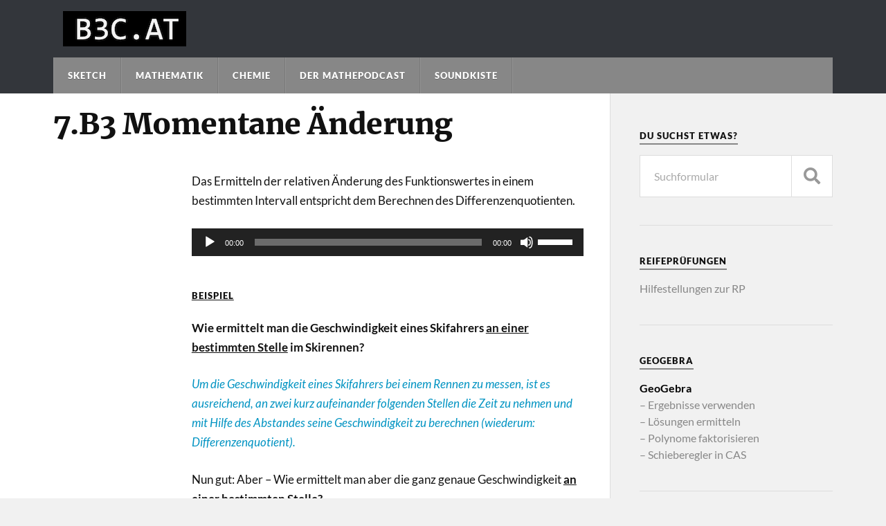

--- FILE ---
content_type: text/html; charset=UTF-8
request_url: https://www.b3c.at/mathematik/mathematik-7/7-b3-momentane-aenderung/
body_size: 8893
content:
<!DOCTYPE html>

<html class="no-js" lang="de">

	<head profile="http://gmpg.org/xfn/11">
		
		<meta http-equiv="Content-Type" content="text/html; charset=UTF-8" />
		<meta name="viewport" content="width=device-width, initial-scale=1.0" >
		 
		<title>7.B3 Momentane Änderung &#8211; b3c.at</title>
<meta name='robots' content='max-image-preview:large' />

<script>
MathJax = {
  tex: {
    inlineMath: [['$','$'],['\\(','\\)']], 
    processEscapes: true
  },
  options: {
    ignoreHtmlClass: 'tex2jax_ignore|editor-rich-text'
  }
};

</script>
<script>document.documentElement.className = document.documentElement.className.replace("no-js","js");</script>
<link rel='dns-prefetch' href='//cdn.jsdelivr.net' />
<link rel="alternate" type="application/rss+xml" title="b3c.at &raquo; Feed" href="https://www.b3c.at/feed/" />
<link rel="alternate" type="application/rss+xml" title="b3c.at &raquo; Kommentar-Feed" href="https://www.b3c.at/comments/feed/" />
<script type="text/javascript">
/* <![CDATA[ */
window._wpemojiSettings = {"baseUrl":"https:\/\/s.w.org\/images\/core\/emoji\/14.0.0\/72x72\/","ext":".png","svgUrl":"https:\/\/s.w.org\/images\/core\/emoji\/14.0.0\/svg\/","svgExt":".svg","source":{"concatemoji":"https:\/\/www.b3c.at\/wp-includes\/js\/wp-emoji-release.min.js?ver=6.4.7"}};
/*! This file is auto-generated */
!function(i,n){var o,s,e;function c(e){try{var t={supportTests:e,timestamp:(new Date).valueOf()};sessionStorage.setItem(o,JSON.stringify(t))}catch(e){}}function p(e,t,n){e.clearRect(0,0,e.canvas.width,e.canvas.height),e.fillText(t,0,0);var t=new Uint32Array(e.getImageData(0,0,e.canvas.width,e.canvas.height).data),r=(e.clearRect(0,0,e.canvas.width,e.canvas.height),e.fillText(n,0,0),new Uint32Array(e.getImageData(0,0,e.canvas.width,e.canvas.height).data));return t.every(function(e,t){return e===r[t]})}function u(e,t,n){switch(t){case"flag":return n(e,"\ud83c\udff3\ufe0f\u200d\u26a7\ufe0f","\ud83c\udff3\ufe0f\u200b\u26a7\ufe0f")?!1:!n(e,"\ud83c\uddfa\ud83c\uddf3","\ud83c\uddfa\u200b\ud83c\uddf3")&&!n(e,"\ud83c\udff4\udb40\udc67\udb40\udc62\udb40\udc65\udb40\udc6e\udb40\udc67\udb40\udc7f","\ud83c\udff4\u200b\udb40\udc67\u200b\udb40\udc62\u200b\udb40\udc65\u200b\udb40\udc6e\u200b\udb40\udc67\u200b\udb40\udc7f");case"emoji":return!n(e,"\ud83e\udef1\ud83c\udffb\u200d\ud83e\udef2\ud83c\udfff","\ud83e\udef1\ud83c\udffb\u200b\ud83e\udef2\ud83c\udfff")}return!1}function f(e,t,n){var r="undefined"!=typeof WorkerGlobalScope&&self instanceof WorkerGlobalScope?new OffscreenCanvas(300,150):i.createElement("canvas"),a=r.getContext("2d",{willReadFrequently:!0}),o=(a.textBaseline="top",a.font="600 32px Arial",{});return e.forEach(function(e){o[e]=t(a,e,n)}),o}function t(e){var t=i.createElement("script");t.src=e,t.defer=!0,i.head.appendChild(t)}"undefined"!=typeof Promise&&(o="wpEmojiSettingsSupports",s=["flag","emoji"],n.supports={everything:!0,everythingExceptFlag:!0},e=new Promise(function(e){i.addEventListener("DOMContentLoaded",e,{once:!0})}),new Promise(function(t){var n=function(){try{var e=JSON.parse(sessionStorage.getItem(o));if("object"==typeof e&&"number"==typeof e.timestamp&&(new Date).valueOf()<e.timestamp+604800&&"object"==typeof e.supportTests)return e.supportTests}catch(e){}return null}();if(!n){if("undefined"!=typeof Worker&&"undefined"!=typeof OffscreenCanvas&&"undefined"!=typeof URL&&URL.createObjectURL&&"undefined"!=typeof Blob)try{var e="postMessage("+f.toString()+"("+[JSON.stringify(s),u.toString(),p.toString()].join(",")+"));",r=new Blob([e],{type:"text/javascript"}),a=new Worker(URL.createObjectURL(r),{name:"wpTestEmojiSupports"});return void(a.onmessage=function(e){c(n=e.data),a.terminate(),t(n)})}catch(e){}c(n=f(s,u,p))}t(n)}).then(function(e){for(var t in e)n.supports[t]=e[t],n.supports.everything=n.supports.everything&&n.supports[t],"flag"!==t&&(n.supports.everythingExceptFlag=n.supports.everythingExceptFlag&&n.supports[t]);n.supports.everythingExceptFlag=n.supports.everythingExceptFlag&&!n.supports.flag,n.DOMReady=!1,n.readyCallback=function(){n.DOMReady=!0}}).then(function(){return e}).then(function(){var e;n.supports.everything||(n.readyCallback(),(e=n.source||{}).concatemoji?t(e.concatemoji):e.wpemoji&&e.twemoji&&(t(e.twemoji),t(e.wpemoji)))}))}((window,document),window._wpemojiSettings);
/* ]]> */
</script>
<link rel='stylesheet' id='dashicons-css' href='https://www.b3c.at/wp-includes/css/dashicons.min.css?ver=6.4.7' type='text/css' media='all' />
<link rel='stylesheet' id='post-views-counter-frontend-css' href='https://www.b3c.at/wp-content/plugins/post-views-counter/css/frontend.min.css?ver=1.5.5' type='text/css' media='all' />
<style id='wp-emoji-styles-inline-css' type='text/css'>

	img.wp-smiley, img.emoji {
		display: inline !important;
		border: none !important;
		box-shadow: none !important;
		height: 1em !important;
		width: 1em !important;
		margin: 0 0.07em !important;
		vertical-align: -0.1em !important;
		background: none !important;
		padding: 0 !important;
	}
</style>
<link rel='stylesheet' id='wp-block-library-css' href='https://www.b3c.at/wp-includes/css/dist/block-library/style.min.css?ver=6.4.7' type='text/css' media='all' />
<style id='classic-theme-styles-inline-css' type='text/css'>
/*! This file is auto-generated */
.wp-block-button__link{color:#fff;background-color:#32373c;border-radius:9999px;box-shadow:none;text-decoration:none;padding:calc(.667em + 2px) calc(1.333em + 2px);font-size:1.125em}.wp-block-file__button{background:#32373c;color:#fff;text-decoration:none}
</style>
<style id='global-styles-inline-css' type='text/css'>
body{--wp--preset--color--black: #111;--wp--preset--color--cyan-bluish-gray: #abb8c3;--wp--preset--color--white: #fff;--wp--preset--color--pale-pink: #f78da7;--wp--preset--color--vivid-red: #cf2e2e;--wp--preset--color--luminous-vivid-orange: #ff6900;--wp--preset--color--luminous-vivid-amber: #fcb900;--wp--preset--color--light-green-cyan: #7bdcb5;--wp--preset--color--vivid-green-cyan: #00d084;--wp--preset--color--pale-cyan-blue: #8ed1fc;--wp--preset--color--vivid-cyan-blue: #0693e3;--wp--preset--color--vivid-purple: #9b51e0;--wp--preset--color--accent: #878787;--wp--preset--color--dark-gray: #333;--wp--preset--color--medium-gray: #555;--wp--preset--color--light-gray: #777;--wp--preset--gradient--vivid-cyan-blue-to-vivid-purple: linear-gradient(135deg,rgba(6,147,227,1) 0%,rgb(155,81,224) 100%);--wp--preset--gradient--light-green-cyan-to-vivid-green-cyan: linear-gradient(135deg,rgb(122,220,180) 0%,rgb(0,208,130) 100%);--wp--preset--gradient--luminous-vivid-amber-to-luminous-vivid-orange: linear-gradient(135deg,rgba(252,185,0,1) 0%,rgba(255,105,0,1) 100%);--wp--preset--gradient--luminous-vivid-orange-to-vivid-red: linear-gradient(135deg,rgba(255,105,0,1) 0%,rgb(207,46,46) 100%);--wp--preset--gradient--very-light-gray-to-cyan-bluish-gray: linear-gradient(135deg,rgb(238,238,238) 0%,rgb(169,184,195) 100%);--wp--preset--gradient--cool-to-warm-spectrum: linear-gradient(135deg,rgb(74,234,220) 0%,rgb(151,120,209) 20%,rgb(207,42,186) 40%,rgb(238,44,130) 60%,rgb(251,105,98) 80%,rgb(254,248,76) 100%);--wp--preset--gradient--blush-light-purple: linear-gradient(135deg,rgb(255,206,236) 0%,rgb(152,150,240) 100%);--wp--preset--gradient--blush-bordeaux: linear-gradient(135deg,rgb(254,205,165) 0%,rgb(254,45,45) 50%,rgb(107,0,62) 100%);--wp--preset--gradient--luminous-dusk: linear-gradient(135deg,rgb(255,203,112) 0%,rgb(199,81,192) 50%,rgb(65,88,208) 100%);--wp--preset--gradient--pale-ocean: linear-gradient(135deg,rgb(255,245,203) 0%,rgb(182,227,212) 50%,rgb(51,167,181) 100%);--wp--preset--gradient--electric-grass: linear-gradient(135deg,rgb(202,248,128) 0%,rgb(113,206,126) 100%);--wp--preset--gradient--midnight: linear-gradient(135deg,rgb(2,3,129) 0%,rgb(40,116,252) 100%);--wp--preset--font-size--small: 15px;--wp--preset--font-size--medium: 20px;--wp--preset--font-size--large: 24px;--wp--preset--font-size--x-large: 42px;--wp--preset--font-size--normal: 17px;--wp--preset--font-size--larger: 28px;--wp--preset--spacing--20: 0.44rem;--wp--preset--spacing--30: 0.67rem;--wp--preset--spacing--40: 1rem;--wp--preset--spacing--50: 1.5rem;--wp--preset--spacing--60: 2.25rem;--wp--preset--spacing--70: 3.38rem;--wp--preset--spacing--80: 5.06rem;--wp--preset--shadow--natural: 6px 6px 9px rgba(0, 0, 0, 0.2);--wp--preset--shadow--deep: 12px 12px 50px rgba(0, 0, 0, 0.4);--wp--preset--shadow--sharp: 6px 6px 0px rgba(0, 0, 0, 0.2);--wp--preset--shadow--outlined: 6px 6px 0px -3px rgba(255, 255, 255, 1), 6px 6px rgba(0, 0, 0, 1);--wp--preset--shadow--crisp: 6px 6px 0px rgba(0, 0, 0, 1);}:where(.is-layout-flex){gap: 0.5em;}:where(.is-layout-grid){gap: 0.5em;}body .is-layout-flow > .alignleft{float: left;margin-inline-start: 0;margin-inline-end: 2em;}body .is-layout-flow > .alignright{float: right;margin-inline-start: 2em;margin-inline-end: 0;}body .is-layout-flow > .aligncenter{margin-left: auto !important;margin-right: auto !important;}body .is-layout-constrained > .alignleft{float: left;margin-inline-start: 0;margin-inline-end: 2em;}body .is-layout-constrained > .alignright{float: right;margin-inline-start: 2em;margin-inline-end: 0;}body .is-layout-constrained > .aligncenter{margin-left: auto !important;margin-right: auto !important;}body .is-layout-constrained > :where(:not(.alignleft):not(.alignright):not(.alignfull)){max-width: var(--wp--style--global--content-size);margin-left: auto !important;margin-right: auto !important;}body .is-layout-constrained > .alignwide{max-width: var(--wp--style--global--wide-size);}body .is-layout-flex{display: flex;}body .is-layout-flex{flex-wrap: wrap;align-items: center;}body .is-layout-flex > *{margin: 0;}body .is-layout-grid{display: grid;}body .is-layout-grid > *{margin: 0;}:where(.wp-block-columns.is-layout-flex){gap: 2em;}:where(.wp-block-columns.is-layout-grid){gap: 2em;}:where(.wp-block-post-template.is-layout-flex){gap: 1.25em;}:where(.wp-block-post-template.is-layout-grid){gap: 1.25em;}.has-black-color{color: var(--wp--preset--color--black) !important;}.has-cyan-bluish-gray-color{color: var(--wp--preset--color--cyan-bluish-gray) !important;}.has-white-color{color: var(--wp--preset--color--white) !important;}.has-pale-pink-color{color: var(--wp--preset--color--pale-pink) !important;}.has-vivid-red-color{color: var(--wp--preset--color--vivid-red) !important;}.has-luminous-vivid-orange-color{color: var(--wp--preset--color--luminous-vivid-orange) !important;}.has-luminous-vivid-amber-color{color: var(--wp--preset--color--luminous-vivid-amber) !important;}.has-light-green-cyan-color{color: var(--wp--preset--color--light-green-cyan) !important;}.has-vivid-green-cyan-color{color: var(--wp--preset--color--vivid-green-cyan) !important;}.has-pale-cyan-blue-color{color: var(--wp--preset--color--pale-cyan-blue) !important;}.has-vivid-cyan-blue-color{color: var(--wp--preset--color--vivid-cyan-blue) !important;}.has-vivid-purple-color{color: var(--wp--preset--color--vivid-purple) !important;}.has-black-background-color{background-color: var(--wp--preset--color--black) !important;}.has-cyan-bluish-gray-background-color{background-color: var(--wp--preset--color--cyan-bluish-gray) !important;}.has-white-background-color{background-color: var(--wp--preset--color--white) !important;}.has-pale-pink-background-color{background-color: var(--wp--preset--color--pale-pink) !important;}.has-vivid-red-background-color{background-color: var(--wp--preset--color--vivid-red) !important;}.has-luminous-vivid-orange-background-color{background-color: var(--wp--preset--color--luminous-vivid-orange) !important;}.has-luminous-vivid-amber-background-color{background-color: var(--wp--preset--color--luminous-vivid-amber) !important;}.has-light-green-cyan-background-color{background-color: var(--wp--preset--color--light-green-cyan) !important;}.has-vivid-green-cyan-background-color{background-color: var(--wp--preset--color--vivid-green-cyan) !important;}.has-pale-cyan-blue-background-color{background-color: var(--wp--preset--color--pale-cyan-blue) !important;}.has-vivid-cyan-blue-background-color{background-color: var(--wp--preset--color--vivid-cyan-blue) !important;}.has-vivid-purple-background-color{background-color: var(--wp--preset--color--vivid-purple) !important;}.has-black-border-color{border-color: var(--wp--preset--color--black) !important;}.has-cyan-bluish-gray-border-color{border-color: var(--wp--preset--color--cyan-bluish-gray) !important;}.has-white-border-color{border-color: var(--wp--preset--color--white) !important;}.has-pale-pink-border-color{border-color: var(--wp--preset--color--pale-pink) !important;}.has-vivid-red-border-color{border-color: var(--wp--preset--color--vivid-red) !important;}.has-luminous-vivid-orange-border-color{border-color: var(--wp--preset--color--luminous-vivid-orange) !important;}.has-luminous-vivid-amber-border-color{border-color: var(--wp--preset--color--luminous-vivid-amber) !important;}.has-light-green-cyan-border-color{border-color: var(--wp--preset--color--light-green-cyan) !important;}.has-vivid-green-cyan-border-color{border-color: var(--wp--preset--color--vivid-green-cyan) !important;}.has-pale-cyan-blue-border-color{border-color: var(--wp--preset--color--pale-cyan-blue) !important;}.has-vivid-cyan-blue-border-color{border-color: var(--wp--preset--color--vivid-cyan-blue) !important;}.has-vivid-purple-border-color{border-color: var(--wp--preset--color--vivid-purple) !important;}.has-vivid-cyan-blue-to-vivid-purple-gradient-background{background: var(--wp--preset--gradient--vivid-cyan-blue-to-vivid-purple) !important;}.has-light-green-cyan-to-vivid-green-cyan-gradient-background{background: var(--wp--preset--gradient--light-green-cyan-to-vivid-green-cyan) !important;}.has-luminous-vivid-amber-to-luminous-vivid-orange-gradient-background{background: var(--wp--preset--gradient--luminous-vivid-amber-to-luminous-vivid-orange) !important;}.has-luminous-vivid-orange-to-vivid-red-gradient-background{background: var(--wp--preset--gradient--luminous-vivid-orange-to-vivid-red) !important;}.has-very-light-gray-to-cyan-bluish-gray-gradient-background{background: var(--wp--preset--gradient--very-light-gray-to-cyan-bluish-gray) !important;}.has-cool-to-warm-spectrum-gradient-background{background: var(--wp--preset--gradient--cool-to-warm-spectrum) !important;}.has-blush-light-purple-gradient-background{background: var(--wp--preset--gradient--blush-light-purple) !important;}.has-blush-bordeaux-gradient-background{background: var(--wp--preset--gradient--blush-bordeaux) !important;}.has-luminous-dusk-gradient-background{background: var(--wp--preset--gradient--luminous-dusk) !important;}.has-pale-ocean-gradient-background{background: var(--wp--preset--gradient--pale-ocean) !important;}.has-electric-grass-gradient-background{background: var(--wp--preset--gradient--electric-grass) !important;}.has-midnight-gradient-background{background: var(--wp--preset--gradient--midnight) !important;}.has-small-font-size{font-size: var(--wp--preset--font-size--small) !important;}.has-medium-font-size{font-size: var(--wp--preset--font-size--medium) !important;}.has-large-font-size{font-size: var(--wp--preset--font-size--large) !important;}.has-x-large-font-size{font-size: var(--wp--preset--font-size--x-large) !important;}
.wp-block-navigation a:where(:not(.wp-element-button)){color: inherit;}
:where(.wp-block-post-template.is-layout-flex){gap: 1.25em;}:where(.wp-block-post-template.is-layout-grid){gap: 1.25em;}
:where(.wp-block-columns.is-layout-flex){gap: 2em;}:where(.wp-block-columns.is-layout-grid){gap: 2em;}
.wp-block-pullquote{font-size: 1.5em;line-height: 1.6;}
</style>
<link rel='stylesheet' id='wp-add-custom-css-css' href='https://www.b3c.at?display_custom_css=css&#038;ver=6.4.7' type='text/css' media='all' />
<link rel='stylesheet' id='rowling_google_fonts-css' href='https://www.b3c.at/wp-content/themes/rowling/assets/css/fonts.css?ver=6.4.7' type='text/css' media='all' />
<link rel='stylesheet' id='rowling_fontawesome-css' href='https://www.b3c.at/wp-content/themes/rowling/assets/css/font-awesome.min.css?ver=5.13.0' type='text/css' media='all' />
<link rel='stylesheet' id='rowling_style-css' href='https://www.b3c.at/wp-content/themes/rowling/style.css?ver=2.1.1' type='text/css' media='all' />
<script type="text/javascript" src="https://www.b3c.at/wp-includes/js/jquery/jquery.min.js?ver=3.7.1" id="jquery-core-js"></script>
<script type="text/javascript" src="https://www.b3c.at/wp-includes/js/jquery/jquery-migrate.min.js?ver=3.4.1" id="jquery-migrate-js"></script>
<script type="text/javascript" src="https://www.b3c.at/wp-content/themes/rowling/assets/js/flexslider.js?ver=1" id="rowling_flexslider-js"></script>
<script type="text/javascript" src="https://www.b3c.at/wp-content/themes/rowling/assets/js/doubletaptogo.js?ver=1" id="rowling_doubletap-js"></script>
<link rel="https://api.w.org/" href="https://www.b3c.at/wp-json/" /><link rel="alternate" type="application/json" href="https://www.b3c.at/wp-json/wp/v2/pages/1509" /><link rel="EditURI" type="application/rsd+xml" title="RSD" href="https://www.b3c.at/xmlrpc.php?rsd" />
<meta name="generator" content="WordPress 6.4.7" />
<link rel="canonical" href="https://www.b3c.at/mathematik/mathematik-7/7-b3-momentane-aenderung/" />
<link rel='shortlink' href='https://www.b3c.at/?p=1509' />
<link rel="alternate" type="application/json+oembed" href="https://www.b3c.at/wp-json/oembed/1.0/embed?url=https%3A%2F%2Fwww.b3c.at%2Fmathematik%2Fmathematik-7%2F7-b3-momentane-aenderung%2F" />
<link rel="alternate" type="text/xml+oembed" href="https://www.b3c.at/wp-json/oembed/1.0/embed?url=https%3A%2F%2Fwww.b3c.at%2Fmathematik%2Fmathematik-7%2F7-b3-momentane-aenderung%2F&#038;format=xml" />
<!-- Customizer CSS --><style type="text/css">a { color:#878787; }.blog-title a:hover { color:#878787; }.navigation .section-inner { background-color:#878787; }.primary-menu ul li:hover > a { color:#878787; }.search-container .search-button:hover { color:#878787; }.sticky .sticky-tag { background-color:#878787; }.sticky .sticky-tag:after { border-right-color:#878787; }.sticky .sticky-tag:after { border-left-color:#878787; }.post-categories { color:#878787; }.single .post-meta a { color:#878787; }.single .post-meta a:hover { border-bottom-color:#878787; }.single-post .post-image-caption .fa { color:#878787; }.related-post .category { color:#878787; }p.intro { color:#878787; }blockquote:after { color:#878787; }fieldset legend { background-color:#878787; }button, .button, .faux-button, :root .wp-block-button__link, :root .wp-block-file__button, input[type="button"], input[type="reset"], input[type="submit"] { background-color:#878787; }:root .has-accent-color { color:#878787; }:root .has-accent-background-color { background-color:#878787; }.page-edit-link { color:#878787; }.post-content .page-links a:hover { background-color:#878787; }.post-tags a:hover { background-color:#878787; }.post-tags a:hover:before { border-right-color:#878787; }.post-navigation h4 a:hover { color:#878787; }.comments-title-container .fa { color:#878787; }.comment-reply-title .fa { color:#878787; }.comments .pingbacks li a:hover { color:#878787; }.comment-header h4 a { color:#878787; }.bypostauthor .comment-author-icon { background-color:#878787; }.comments-nav a:hover { color:#878787; }.pingbacks-title { border-bottom-color:#878787; }.archive-title { border-bottom-color:#878787; }.archive-nav a:hover { color:#878787; }.widget-title { border-bottom-color:#878787; }.widget-content .textwidget a:hover { color:#878787; }.widget_archive li a:hover { color:#878787; }.widget_categories li a:hover { color:#878787; }.widget_meta li a:hover { color:#878787; }.widget_nav_menu li a:hover { color:#878787; }.widget_rss .widget-content ul a.rsswidget:hover { color:#878787; }#wp-calendar thead th { color:#878787; }#wp-calendar tfoot a:hover { color:#878787; }.widget .tagcloud a:hover { background-color:#878787; }.widget .tagcloud a:hover:before { border-right-color:#878787; }.footer .widget .tagcloud a:hover { background-color:#878787; }.footer .widget .tagcloud a:hover:before { border-right-color:#878787; }.wrapper .search-button:hover { color:#878787; }.to-the-top { background-color:#878787; }.credits .copyright a:hover { color:#878787; }.nav-toggle { background-color:#878787; }.mobile-menu { background-color:#878787; }</style><!--/Customizer CSS--><link rel="icon" href="https://www.b3c.at/wp-content/uploads/2023/01/cropped-b3c_consolas_2-32x32.jpg" sizes="32x32" />
<link rel="icon" href="https://www.b3c.at/wp-content/uploads/2023/01/cropped-b3c_consolas_2-192x192.jpg" sizes="192x192" />
<link rel="apple-touch-icon" href="https://www.b3c.at/wp-content/uploads/2023/01/cropped-b3c_consolas_2-180x180.jpg" />
<meta name="msapplication-TileImage" content="https://www.b3c.at/wp-content/uploads/2023/01/cropped-b3c_consolas_2-270x270.jpg" />
		<style type="text/css" id="wp-custom-css">
			 
  .header {
	padding: 1rem;
}
.posts .post  {
	padding-top:20px;
	margin-top:10px;
}
.posts .post + .post  {
	padding-top:20px;
	margin-top:10px;
}
.content {
	padding-top:1rem
}
.post-title {
	font-size:1.5rem;
}
.post-meta {
	font-size:0.7rem;
}

p.attribution {
	display:none;
}
/*
.blog-description {
	display:none;
}
.post-categories {
	font-size:0.8rem;
}
*/

h5
{
color: #0093C2;
}

h6
{
text-decoration: underline;
}

#blue
{
color: #0093C2;
}

#box_blue
{
background-color: #bedceb;
padding: 1em;
margin-bottom: 1em;
}

#highlight_blue
{
background-color: #86c8e0;
font-size: 0.8em;
}

#grey
{
color: #b3b3b3;
}

#highlight_grey
{
background-color: #dedede;
}

#box_grey
{
background-color: #efefef;
padding: 1em;
margin-bottom: 1em;
}

/* Tooltip container */
.tooltip {
  position: relative;
  display: inline-block;
}

/* Tooltip text */
.tooltip .tooltiptext {
  visibility: hidden;
  width: 120px;
  background-color: black;
  color: #fff;
  text-align: center;
  padding: 5px 0;
  border-radius: 6px;
 
  /* Position the tooltip text - see examples below! */
  position: absolute;
  z-index: 1;
}

/* Show the tooltip text when you mouse over the tooltip container */
.tooltip:hover .tooltiptext {
  visibility: visible;
}		</style>
			
	</head>
	
	<body class="page-template-default page page-id-1509 page-child parent-pageid-1341 wp-custom-logo metaslider-plugin">

		
		<a class="skip-link button" href="#site-content">Zum Inhalt springen</a>
		
				
		<div class="search-container">
			
			<div class="section-inner">
			
				
<form method="get" class="search-form" id="search-form-695733e034d4d" action="https://www.b3c.at/">
	<input type="search" class="search-field" placeholder="Suchformular" name="s" id="search-form-695733e034d4e" /> 
	<button type="submit" class="search-button"><div class="fa fw fa-search"></div><span class="screen-reader-text">Suchen</span></button>
</form>			
			</div><!-- .section-inner -->
			
		</div><!-- .search-container -->
		
		<header class="header-wrapper">
		
			<div class="header">
					
				<div class="section-inner">
				
					
						<div class="blog-logo">
							<a class="logo" href="https://www.b3c.at/" rel="home">
								<img src="https://www.b3c.at/wp-content/uploads/2024/11/cropped-cropped-b3c.at_-1.png">
								<span class="screen-reader-text">b3c.at</span>
							</a>
						</div>
			
										
					<div class="nav-toggle">
						
						<div class="bars">
							<div class="bar"></div>
							<div class="bar"></div>
							<div class="bar"></div>
						</div>
						
					</div><!-- .nav-toggle -->
				
				</div><!-- .section-inner -->
				
			</div><!-- .header -->
			
			<div class="navigation">
				
				<div class="section-inner group">
					
					<ul class="primary-menu reset-list-style dropdown-menu">
						
						<li id="menu-item-2525" class="menu-item menu-item-type-taxonomy menu-item-object-category menu-item-2525"><a href="https://www.b3c.at/category/sketch/">Sketch</a></li>
<li id="menu-item-2555" class="menu-item menu-item-type-post_type menu-item-object-page current-page-ancestor menu-item-2555"><a href="https://www.b3c.at/mathematik/">Mathematik</a></li>
<li id="menu-item-2551" class="menu-item menu-item-type-taxonomy menu-item-object-category menu-item-2551"><a href="https://www.b3c.at/category/chemie/">Chemie</a></li>
<li id="menu-item-2527" class="menu-item menu-item-type-post_type menu-item-object-page menu-item-2527"><a href="https://www.b3c.at/podcast/">Der Mathepodcast</a></li>
<li id="menu-item-2569" class="menu-item menu-item-type-post_type menu-item-object-page menu-item-2569"><a href="https://www.b3c.at/soundkiste/">Soundkiste</a></li>
															
					</ul>
					
				</div><!-- .section-inner -->
				
			</div><!-- .navigation -->
				
			<ul class="mobile-menu reset-list-style">
				
				<li class="menu-item menu-item-type-taxonomy menu-item-object-category menu-item-2525"><a href="https://www.b3c.at/category/sketch/">Sketch</a></li>
<li class="menu-item menu-item-type-post_type menu-item-object-page current-page-ancestor menu-item-2555"><a href="https://www.b3c.at/mathematik/">Mathematik</a></li>
<li class="menu-item menu-item-type-taxonomy menu-item-object-category menu-item-2551"><a href="https://www.b3c.at/category/chemie/">Chemie</a></li>
<li class="menu-item menu-item-type-post_type menu-item-object-page menu-item-2527"><a href="https://www.b3c.at/podcast/">Der Mathepodcast</a></li>
<li class="menu-item menu-item-type-post_type menu-item-object-page menu-item-2569"><a href="https://www.b3c.at/soundkiste/">Soundkiste</a></li>
				
			</ul><!-- .mobile-menu -->
				
		</header><!-- .header-wrapper -->

		<main id="site-content">
<div class="wrapper section-inner group">
	
	<div class="content">
												        
				
				<article id="post-1509" class="single single-post group post-1509 page type-page status-publish hentry">
					
					<div class="post-header">
											
						<h1 class="post-title">7.B3 Momentane Änderung</h1>						
					</div><!-- .post-header -->
					
												
					<div class="post-inner">
		
						<div class="post-content entry-content">
						
							<p>Das Ermitteln der relativen Änderung des Funktionswertes in einem bestimmten Intervall entspricht dem Berechnen des Differenzenquotienten.</p>
<!--[if lt IE 9]><script>document.createElement('audio');</script><![endif]-->
<audio class="wp-audio-shortcode" id="audio-1509-1" preload="none" style="width: 100%;" controls="controls"><source type="audio/mpeg" src="https://www.b3c.at/wp-content/uploads/2023/11/mp3_7.B3_1.mp3?_=1" /><a href="https://www.b3c.at/wp-content/uploads/2023/11/mp3_7.B3_1.mp3">https://www.b3c.at/wp-content/uploads/2023/11/mp3_7.B3_1.mp3</a></audio>
<h6>Beispiel</h6>
<p><strong>Wie ermittelt man die Geschwindigkeit eines Skifahrers <span style="text-decoration: underline;">an einer bestimmten Stelle</span> im Skirennen?</strong></p>
<p><em id="blue">Um die Geschwindigkeit eines Skifahrers bei einem Rennen zu messen, ist es ausreichend, an zwei kurz aufeinander folgenden Stellen die Zeit zu nehmen und mit Hilfe des Abstandes seine Geschwindigkeit zu berechnen (wiederum: Differenzenquotient).</em></p>
<p>Nun gut: Aber &#8211; Wie ermittelt man aber die ganz genaue Geschwindigkeit <strong><span style="text-decoration: underline;">an einer bestimmten Stelle</span>?</strong></p>
<p>Das Verständnis ergibt exakt den mathematischen Zugang: Miss die Durchgangszeit des Skifahrers an zwei ganz knapp aufeinanderfolgenden Punkten, dann erhältst du (nach Division durch die kurze Strecke ziemlich genau) die jeweilige Geschwindigkeit. <em><span id="highlight_grey"> Die Genauigkeit wird steigen, je kürzer die beiden Messpunkte aufeinander folgen. </span></em></p>
<h5>Mathematischer Ansatz im Funktionsgraphen</h5>
<audio class="wp-audio-shortcode" id="audio-1509-2" preload="none" style="width: 100%;" controls="controls"><source type="audio/mpeg" src="https://www.b3c.at/wp-content/uploads/2023/11/mp3_7.B3_2.mp3?_=2" /><a href="https://www.b3c.at/wp-content/uploads/2023/11/mp3_7.B3_2.mp3">https://www.b3c.at/wp-content/uploads/2023/11/mp3_7.B3_2.mp3</a></audio>
<p>Für die Berechnung der Steilheit eines Funktionsgraphen lässt sich diese Vorgangsweise skizzieren (<a href="https://www.geogebra.org/calculator/hk7c5ks9">Link</a>).</p>
<h5>Mathematische Schreibweise</h5>
<p>Der Differenzenquotient: $$k_{\mathrm{durchschnittl.}}=\frac{f(x_2)-f(x_1)}{x_2-x_1}$$</p>
<p>Die momentane Änderungsrate: $$k_{\mathrm{momentan}}=\lim_{x_2 \to x_1} \left(\frac{f(x_2)-f(x_1)}{x_2-x_1}\right)$$</p>
<blockquote><p>Der Zugang ist einfach erklärt, wie das in der Folge berechnet wird, kommt in den nächsten Kapiteln auf dich zu.</p>
<p>Es bleibt übersichtlich.</p></blockquote>
<hr />
<div id="box_blue"><strong>Beispiele </strong>keine<br />
<strong>Weiter</strong> <a href="https://www.b3c.at/mathematik/mathematik-7/7-b4-definition-differentialquotient/">7.B4 Definition Differentialquotient</a><br />
<strong>Zurück</strong>   <a href="https://www.b3c.at/mathematik/">Mathematik</a></div>
						
						</div><!-- .post-content -->

																
					</div><!-- .post-inner -->
					
				</article><!-- .post -->
				
					
	</div><!-- .content -->
	
	<div class="sidebar">

	<div id="search-3" class="widget widget_search"><div class="widget-content"><h3 class="widget-title">Du suchst etwas?</h3>
<form method="get" class="search-form" id="search-form-695733e03754a" action="https://www.b3c.at/">
	<input type="search" class="search-field" placeholder="Suchformular" name="s" id="search-form-695733e03754b" /> 
	<button type="submit" class="search-button"><div class="fa fw fa-search"></div><span class="screen-reader-text">Suchen</span></button>
</form></div></div><div id="text-4" class="widget widget_text"><div class="widget-content"><h3 class="widget-title">Reifeprüfungen</h3>			<div class="textwidget"><p><a href="https://www.b3c.at/hilfestellungen-zu-rp-aufgaben/">Hilfestellungen zur RP</a></p>
</div>
		</div></div><div id="text-3" class="widget widget_text"><div class="widget-content"><h3 class="widget-title">GeoGebra</h3>			<div class="textwidget"><p><a style="color: #000000;" href="https://www.b3c.at/mathematik/0-b-geogebra/"><strong>GeoGebra</strong></a><br />
<a href="https://www.b3c.at/0-b1-ergebnisse-weiterverwenden/">&#8211; Ergebnisse verwenden</a><br />
<a href="https://www.b3c.at/mathematik/0-b2-loesungen-ermitteln/">&#8211; Lösungen ermitteln</a><br />
<a href="https://www.b3c.at/mathematik/0-b3-polynome-faktorisieren/">&#8211; Polynome faktorisieren</a><br />
<a href="https://www.b3c.at/mathematik/0-a4-schieberegler-in-cas/">&#8211; Schieberegler in CAS</a></p>
</div>
		</div></div><div id="nav_menu-2" class="widget widget_nav_menu"><div class="widget-content"><h3 class="widget-title">Links</h3><div class="menu-widgetmenu-container"><ul id="menu-widgetmenu" class="menu"><li id="menu-item-1311" class="menu-item menu-item-type-custom menu-item-object-custom menu-item-1311"><a href="https://sola.gymgmunden.at">SOLApp</a></li>
<li id="menu-item-1786" class="menu-item menu-item-type-custom menu-item-object-custom menu-item-1786"><a href="https://info.gymgmunden.at">Rote Seiten</a></li>
<li id="menu-item-1787" class="menu-item menu-item-type-custom menu-item-object-custom menu-item-1787"><a href="https://www.gymgmunden.at">GymGmunden</a></li>
</ul></div></div></div>
</div>	
</div><!-- .wrapper -->
		
		</main><!-- #site-content -->

		<footer class="credits">
					
			<div class="section-inner">
				
				<a href="#" class="to-the-top">
					<div class="fa fw fa-angle-up"></div>
					<span class="screen-reader-text">Nach oben</span>
				</a>
				
				<p class="copyright">&copy; 2026 <a href="https://www.b3c.at/" rel="home">b3c.at</a></p>
				
				<p class="attribution">Theme von <a href="https://www.andersnoren.se">Anders Nor&eacute;n</a></p>
				
			</div><!-- .section-inner -->
			
		</footer><!-- .credits -->

		<link rel='stylesheet' id='mediaelement-css' href='https://www.b3c.at/wp-includes/js/mediaelement/mediaelementplayer-legacy.min.css?ver=4.2.17' type='text/css' media='all' />
<link rel='stylesheet' id='wp-mediaelement-css' href='https://www.b3c.at/wp-includes/js/mediaelement/wp-mediaelement.min.css?ver=6.4.7' type='text/css' media='all' />
<script type="text/javascript" src="//cdn.jsdelivr.net/npm/mathjax@3/es5/tex-chtml.js?ver=6.4.7" id="mathjax-js"></script>
<script type="text/javascript" src="https://www.b3c.at/wp-content/themes/rowling/assets/js/global.js?ver=2.1.1" id="rowling_global-js"></script>
<script type="text/javascript" src="https://www.b3c.at/wp-includes/js/comment-reply.min.js?ver=6.4.7" id="comment-reply-js" async="async" data-wp-strategy="async"></script>
<script type="text/javascript" id="mediaelement-core-js-before">
/* <![CDATA[ */
var mejsL10n = {"language":"de","strings":{"mejs.download-file":"Datei herunterladen","mejs.install-flash":"Du verwendest einen Browser, der nicht den Flash-Player aktiviert oder installiert hat. Bitte aktiviere dein Flash-Player-Plugin oder lade die neueste Version von https:\/\/get.adobe.com\/flashplayer\/ herunter","mejs.fullscreen":"Vollbild","mejs.play":"Wiedergeben","mejs.pause":"Pausieren","mejs.time-slider":"Zeit-Schieberegler","mejs.time-help-text":"Benutze die Pfeiltasten Links\/Rechts, um 1\u00a0Sekunde vor- oder zur\u00fcckzuspringen. Mit den Pfeiltasten Hoch\/Runter kannst du um 10\u00a0Sekunden vor- oder zur\u00fcckspringen.","mejs.live-broadcast":"Live-\u00dcbertragung","mejs.volume-help-text":"Pfeiltasten Hoch\/Runter benutzen, um die Lautst\u00e4rke zu regeln.","mejs.unmute":"Lautschalten","mejs.mute":"Stummschalten","mejs.volume-slider":"Lautst\u00e4rkeregler","mejs.video-player":"Video-Player","mejs.audio-player":"Audio-Player","mejs.captions-subtitles":"Untertitel","mejs.captions-chapters":"Kapitel","mejs.none":"Keine","mejs.afrikaans":"Afrikaans","mejs.albanian":"Albanisch","mejs.arabic":"Arabisch","mejs.belarusian":"Wei\u00dfrussisch","mejs.bulgarian":"Bulgarisch","mejs.catalan":"Katalanisch","mejs.chinese":"Chinesisch","mejs.chinese-simplified":"Chinesisch (vereinfacht)","mejs.chinese-traditional":"Chinesisch (traditionell)","mejs.croatian":"Kroatisch","mejs.czech":"Tschechisch","mejs.danish":"D\u00e4nisch","mejs.dutch":"Niederl\u00e4ndisch","mejs.english":"Englisch","mejs.estonian":"Estnisch","mejs.filipino":"Filipino","mejs.finnish":"Finnisch","mejs.french":"Franz\u00f6sisch","mejs.galician":"Galicisch","mejs.german":"Deutsch","mejs.greek":"Griechisch","mejs.haitian-creole":"Haitianisch-Kreolisch","mejs.hebrew":"Hebr\u00e4isch","mejs.hindi":"Hindi","mejs.hungarian":"Ungarisch","mejs.icelandic":"Isl\u00e4ndisch","mejs.indonesian":"Indonesisch","mejs.irish":"Irisch","mejs.italian":"Italienisch","mejs.japanese":"Japanisch","mejs.korean":"Koreanisch","mejs.latvian":"Lettisch","mejs.lithuanian":"Litauisch","mejs.macedonian":"Mazedonisch","mejs.malay":"Malaiisch","mejs.maltese":"Maltesisch","mejs.norwegian":"Norwegisch","mejs.persian":"Persisch","mejs.polish":"Polnisch","mejs.portuguese":"Portugiesisch","mejs.romanian":"Rum\u00e4nisch","mejs.russian":"Russisch","mejs.serbian":"Serbisch","mejs.slovak":"Slowakisch","mejs.slovenian":"Slowenisch","mejs.spanish":"Spanisch","mejs.swahili":"Suaheli","mejs.swedish":"Schwedisch","mejs.tagalog":"Tagalog","mejs.thai":"Thai","mejs.turkish":"T\u00fcrkisch","mejs.ukrainian":"Ukrainisch","mejs.vietnamese":"Vietnamesisch","mejs.welsh":"Walisisch","mejs.yiddish":"Jiddisch"}};
/* ]]> */
</script>
<script type="text/javascript" src="https://www.b3c.at/wp-includes/js/mediaelement/mediaelement-and-player.min.js?ver=4.2.17" id="mediaelement-core-js"></script>
<script type="text/javascript" src="https://www.b3c.at/wp-includes/js/mediaelement/mediaelement-migrate.min.js?ver=6.4.7" id="mediaelement-migrate-js"></script>
<script type="text/javascript" id="mediaelement-js-extra">
/* <![CDATA[ */
var _wpmejsSettings = {"pluginPath":"\/wp-includes\/js\/mediaelement\/","classPrefix":"mejs-","stretching":"responsive","audioShortcodeLibrary":"mediaelement","videoShortcodeLibrary":"mediaelement"};
/* ]]> */
</script>
<script type="text/javascript" src="https://www.b3c.at/wp-includes/js/mediaelement/wp-mediaelement.min.js?ver=6.4.7" id="wp-mediaelement-js"></script>
    <style>
            </style>

    <script>
        document.addEventListener("DOMContentLoaded", function(event) {
                    });
    </script>


    
    <style>
            </style>


    <script>
        var accordions_active = null;
        var accordions_tabs_active = null;
    </script>

    



	</body>
	
</html>

--- FILE ---
content_type: text/css;charset=UTF-8
request_url: https://www.b3c.at/?display_custom_css=css&ver=6.4.7
body_size: -65
content:
details > summary {
  padding: 4px;
  margin-bottom: 2px;
  width: 100%;
  background-color: #eeeeee;
  border: none;
  cursor: pointer;
}

details > p {
  background-color: #f0f0f0;
  padding: 4px;
  margin: 0;
